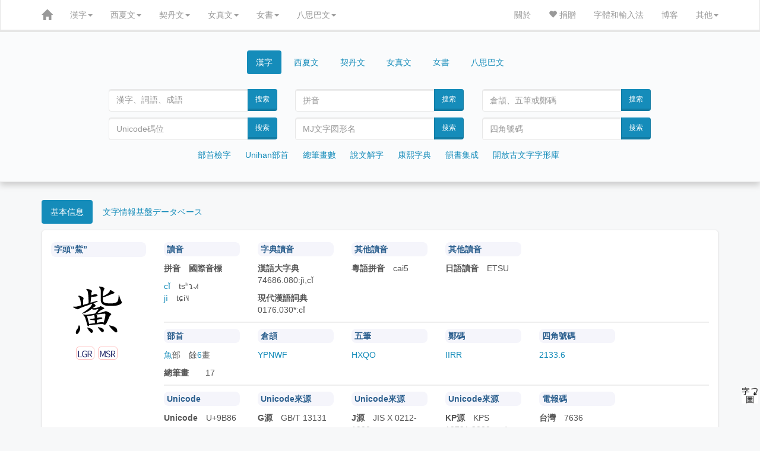

--- FILE ---
content_type: text/html; charset=UTF-8
request_url: http://www.ccamc.co/cjkv.php?cjkv=%E9%AE%86
body_size: 12219
content:
<!DOCTYPE html>
<html lang='zh'>
<head>
	<meta charset="utf-8">
<meta http-equiv="X-UA-Compatible" content="IE=edge">
<meta http-equiv="Content-Language" content="zh-CN" />
<meta name="robots" content="all" />
<meta name="author" content="ccamc.co" />
<meta name="author" content="ccamc.org" />
<meta name="description" content="古今文字集成,集古今文字释義、字形更革、音韻演變之大全" />
<meta content="中文,汉语,漢語,国语,國語,简体字,簡體字,简化字,簡化字,繁体字,繁體字,正体字,正體字,异体字,異體字,汉语字典,漢語字典,汉语大字典,漢語大字典,汉语大词典,漢語大詞典,成语词典,成語詞典,叶典,中文字典,说文解字,說文解字,康熙字典" name="keywords" />
<meta content="方言,方言地图,韵书,汉语音韵学,韵书集成,上古音系,上古音,广韵,廣韻,集韵,集韻,中古音,蒙古字韻,中原音韻,洪武正韻牋,分韻撮要" name="keywords" />
<meta content="契丹字,契丹文,契丹大字,契丹小字,契丹小字原字,契丹小字词汇,女真文,女真字,西夏字,西夏文,西夏文字典,夏汉字典,夏漢字典,简明夏汉字典,簡明夏漢字典,夏俄英汉字典,夏俄英漢詞典,在线西夏文字典,在線西夏文字典,八思巴文,八思巴字,女书,女書" name="keywords" />
<meta content="开放古文字字形库,字源,汉字字源,金文,甲骨文,楚简,楚简文字,秦简,秦简文字,传抄古文字,敦煌异体字" name="keywords" />
<meta content="Unicode, Unicode CJK Extension, Unihan Database, Chinese characters, Chinese Dictionary, Chinese-English Dictionary, Kangxi Dictionary, Shuowen Jiezi, hanzi, zhongwen, hanyu, guoyu"  name="keywords" />
<meta content="Chinese Dialects, Historical Chinese Phonology, Guangyun, Menggu Ziyun" name="keywords" />
<meta content="Khitan, Khitan script, Khitan Large Script, Khitan Small Script, Khitan Dictionary, Jurchen, Jurchen script, Jurchen Dictionary, Tangut, Tangut Script, Tangut Dictionary, Tangut-Chinese Dictionary, Tangut-Russian-English-Chinese Dictionary, Online Tangut Dictionary,'Phags-pa, Phagspa, Nvshu, Nvshu Dictionary" name="keywords" />
<meta content="Open Ancient Chinese Characters Glyphs Dictionary, Oracle Bone Script, Chinese bronze inscriptions, Bronze script, Chu slip script, Qin slip script, Shuowen Small seal script, Transcribed Ancient Chinese Characters, Dunhuang Variants" name="keywords" />
<link rel="icon" href="css/zi2.ico" />
<!-- For iPhone -->
<link rel="apple-touch-icon" href="css/logo-apple-icon.png">
<!-- For iPhone Retina display -->
<link rel="apple-touch-icon" sizes="180x180" href="css/logo-apple-icon.png">
<!-- For iPad -->
<link rel="apple-touch-icon" sizes="152x152" href="css/logo-apple-icon.png">
<!-- For iPad Retina display -->
<link rel="apple-touch-icon" sizes="167x167" href="css/logo-apple-icon.png">
<meta name="viewport" content="width=device-width, initial-scale=1">	<meta name="content" content="“鮆”在字典中的解釋" />
	<script type='text/javascript' src='js/jquery.min.js'></script>
	<script type='text/javascript' src='js/bootstrap.min.js'></script>
		<script type="text/javascript" src="http://webapi.amap.com/maps?v=1.3&key=2501aec0e270b650116991ad3a4c9566"></script>
	<link href='css/bootstrap.min.css' rel='stylesheet'>
	<link rel="stylesheet" href="css/font-awesome.min.css">
	<link rel="stylesheet" href="fonts/bronze_script/stylesheet.css">
	<link href='css/style.css' rel='stylesheet'>
	<title> 
		鮆 | 漢字 | 古今文字集成
	</title>
</head>

<style type='text/css'>
		@font-face{
			font-family: NotoNvshu;
			src: url("fonts/nvshu/NotoTraditionalNushu-Regular.ttf")
	}
	body{
		background: #f7f8f9;
	}
	div.main{
		background-color: #ffffff;
		padding-top: 20px;
		box-shadow: 0 2px 4px 0 rgb(0 0 0 / 5%);
		border: 1px solid #E5E5E5;
		border-radius: 5px;
		margin: 0px auto 20px auto;
	}
	table.sw-img{
		margin: 0px 0px 20px 20px;
		float: right;
		display:k;
	}
	table.sw-img td{
		background-color: #fff;
		width: 120px;
		height: 120px;
		text-align: center;
		vertical-align: middle;
	}
	img.character{
		width: 14px;
		position: relative;
		/*top: 2px;*/
	}
	p.big, span.zitou{
		font-family: 'STKaiti', 'DFKai-SB', 'LiSong Pro', 'TsukiMincho', 'HanaMinB';
	}
	p.big{
		font-size: 100px;
		text-align: center;
		margin: 0px;
		padding: 0px;
	}
	img.big{
		width: 100px;
	}
	span.type{
		font-size: 1em;
		border: 1px solid #ffbaba;
		border-radius: 5px;
		padding: 2px;
		margin-right: 2px;
	}
	span.type:hover{
		border: 2px solid #ffbaba;
	}
	.charImg{
		width: 60px;
		margin: 0px;
	}
	.charImgAnda{
		height: 60px;
		margin: 0px;
	}
	div.dh_ytz_img img{
		height: 60px;
		width: auto;
		margin: 5px 5px;
	}
	a.ytz{
		font-size: 1.3em;
		font-family: 'Microsoft YaHei', 'HanaMinA', 'TsukiMincho', 'HanaMinB';
	}
	img.ytz{
		width: 1.1em;
		position: relative;
		bottom: 3px;
	}
	div.tab-content{
		margin-bottom: 20px;
	}
	div.shuowen,
	div.kx,
	div.hydzd,
	div.hydcd,
	div.bookindex,
	div.ziyuan,
	div.yinyun,
	div.dialects,
	div.translation{
		margin: 10px 0px;
		padding: 10px 10px;
	}
	div.ziyi div, div.yinyun div{
		margin: 10px 0px;
		padding: 0px 10px;
	}
	div.mj{
		padding: 0px 10px;
	}
	p#words a{
		margin: 0px 5px 10px 0px;
	}
	div.hydcd p.cite{
		text-indent: 1.2em;
		color:#5d828a;
	}
	div.shuowen img.redirect, div.kx img.redirect{
		width: 18px;
	}
	div.navigation a{
		margin: 5px;	
	}
	p.phags-pa{
		text-align: center;
		height: 30px;
		line-height: 30px;
		margin: 10px;
		font-size: 20px;
		font-family: 'Microsoft Phagspa', phags_pa;
		transform: rotate(90deg);
		transform-origin:50% 50%;
		-ms-transform: rotate(90deg);
		-ms-transform-origin:50% 50%;
		-webkit-transform: rotate(90deg);
		-webkit-transform-origin:50% 50%;
		-moz-transform: rotate(90deg);
		-moz-transform-origin:50% 50%;
		writing-mode: lr-tb;
	}
	p.phags-pa a:hover{
		text-decoration: none;
		color: #B22222;
	}
	p.sw{
		font-size: 17px;
		margin-top: .8em 0px;
		list-style-position: inside;
	}
	p.sw img{
		width: 1em;
		position: relative;
		/*vertical-align: baseline;*/
		bottom: 2px;
	}
	span.note {
		width: 90%;
		font-size: 15px;
	}
	span.note img{
		width: 15px;
	}
	p.path{
		font-size: 17px;
		margin-top: 10px; 
		margin-bottom: 10px;
		color: #d15d5e;
	}
	p.path a{
		color: #d15d5e;
	}
	div.kx p.exp{
		font-size: 1em;
		margin: .8em 0px;
	}
	div.kx img{
		width: 1em;
		position: relative;
		/*vertical-align: baseline;*/
		bottom: 1px;
	}
	div.kx span.line{
		border-radius: 5px;
		background-color: #555;
		color: #eee;
		margin-right: 5px;
		padding: 1px 2px;
	}
	img.kl,
	img.ks,
	img.ksp,
	img.tangut{
		width: 40px;
		position: relative;
		vertical-align: baseline;
	}
/*	div.oracle_img,
	div.bronze_img,
	div.shuowen_img,
	div.chujian_img,
	div.qinjian_img,
	div.chuanchao_img,
	div.dh_ytz_img{
		display: flex;
		flex-wrap: wrap;
		justify-content: flex-start;
		align-items: flex-start;
		align-content: stretch;
		flex-shrink: 1;
	}*/
	div.bronze_img div,
	div.chujian_img div,
	div.qinjian_img div,
	div.chuanchao_img div,
	div.dh_ytz_img div,
	div.orc{
		display: inline-block;
		vertical-align: top;
		width: auto;
		text-align: center;
		border: 1px solid #ccc;
		border-radius: 10px;
		margin: 5px 5px;
		padding: 0px 5px;
	}
	div.bronze_img div:hover,
	div.chujian_img div:hover,
	div.qinjian_img div:hover,
	div.chuanchao_img div:hover,
	div.dh_ytz_img div:hover,
	div.orc:hover{
		border: border: 1px solid #666;
	}
	span.ldz{
		font-family: 'CCAMC Bronze Script XXT', CCAMC_Bronze_Script_XXT, 'HanaMinA','HanaMinB';
	}
	span.c{
		color:#5d828a;
		margin-left: 1em;
	}
	span.r{
		color:#d15d5e;
	}
	span.b{
		color:#2f8f6d;
	}
	span.e{
		color:#666;
	}
	div.searchResult{
		margin: 10px 0px;
	}
	div.searchResult a{
		margin: 5px 2px;
		/*color: #222;*/
		/*font-size: 2em;*/
	}
	div.imecode{
		/*margin-bottom: 50px;*/
	}
	div.imecode div.item{
		float: left;
		display: inline-block;
		border: 1px solid #ddd;
		border-radius: 5px;
		margin: 5px 5px;
		padding: 5px 10px;
	}
	div.imecode div.item:hover{
		background-color: #eee;
	}
	div.imecode a{
		font-size: 2em;
	}
	div.imecode img{
		height: 1em;
	}
	div.searchResult span.title{
		font-size: 2em;
	}
	rt{
		font-size: 0.5em;
	}
	div.page{
		text-align: center;
	}
	div.searchResult img{
		height: 1em;
		position: relative;
		vertical-align: baseline;
	}
	span.pinyin,
	span.cangjie,
	span.wubi,
	span.zhengma,
	span.unicode{
		color: #d15d5e;
	}
	a span.unicode{
		font-size: 0.5em;
	}
	div.searchResult span.pinyin{
		font-size: 0.5em;
		text-transform: lowercase;
	}
	@-moz-document url-prefix() {
		fieldset { display: table-cell; }
	}
	div.loadImages{
		margin-top: 10px;
	}
	div#map {
		width: 100%;
		height: 500px; 
		border: 0px;
	}	
	div.marker{
		width: 80px;
		border: 1px solid #117094;
		background-color: #fff;
		color: #117094;
		border-radius: 5px;
		text-align: center;
		-moz-box-shadow: 3px 3px 3px #aaa;
		box-shadow: 3px 3px 3px #aaa;
	} 
	div.rmsList a{
		font-family: 'Microsoft YaHei','HanaMinB';
	}
	p.navi a{
		margin: 5px 5px;
	}
	hr {
		margin: 0px 0 10px 0;
		border: 1px solid #eee;
	}
	img.mobile{
		min-width: 600px;
	}
	div.overflow{
		overflow: auto;
	}
	img.mj{
		width: 100px;
	}
	.nvshu{
		font-family: NotoNvshu, 'Noto女书传统体Regular';
	}
	.nvshuChar{
		font-size: 2em;
	}
</style>

<body>
	<script>
  (function(i,s,o,g,r,a,m){i['GoogleAnalyticsObject']=r;i[r]=i[r]||function(){
  (i[r].q=i[r].q||[]).push(arguments)},i[r].l=1*new Date();a=s.createElement(o),
  m=s.getElementsByTagName(o)[0];a.async=1;a.src=g;m.parentNode.insertBefore(a,m)
  })(window,document,'script','//www.google-analytics.com/analytics.js','ga');

  ga('create', 'UA-59455086-1', 'auto');
  ga('send', 'pageview');

</script>	<style type="text/css">
		table.phagspa{
		border: 0px solid #000;
	}
	tr.rp{
		color: #336699;
	}
	button.phagspa, p.phagspa {
		text-align: left;
		font-family: 'Microsoft Phagspa', phags_pa;
		-webkit-transform: rotate(90deg);
		-moz-transform: rotate(90deg);
		-ms-transform: rotate(90deg);
		-o-transform: rotate(90deg);
		transform: rotate(90deg);

		-webkit-transform-origin:50% 50%;
		-moz-transform-origin:50% 50%;
		-ms-transform-origin:50% 50%;
		-o-transform-origin:50% 50%;
		transform-origin:50% 50%;
		writing-mode: lr-tb;
	}
	p.phagspa{
		font-family: 'Microsoft Phagspa', phags_pa;
		pointer-events: none;
		margin: 20px;
		font-size: 1.5em;
		text-align: center;
	}
	#vertical_phagspa: {
		font-family: 'Microsoft Phagspa', phags_pa;
		float: left;
	}
	.rp{
		display: none;
	}
</style>
<script type="text/javascript">
function khimh(e) {
	if (e.target) {
		var obj = e.target;
	} else {
		var obj = e.srcElement
	}
	if (obj.value) {
		var v = obj.value;
	} else if (obj.textContent) {
		var v = obj.textContent;
	} else if (obj.innerText) {
		var v = obj.innerText;
	} else if (obj.text) {
		var v = obj.text;
	} else {
		var v = '';
	}
	insert(document.form_phagspa.charPhagspa, v);
}
function insert(field, v) {
	if (document.selection) {
		field.focus();
		sel = document.selection.createRange();
		sel.text = v;
		sel.select();
	} else if (field.selectionStart || field.selectionStart == '0') {
		var startPos = field.selectionStart;
		var endPos = field.selectionEnd;
		var newEndPos = startPos + v.length;
		field.value = field.value.substring(0, startPos) + v + field.value.substring(endPos, field.value.length);
		field.setSelectionRange(newEndPos, newEndPos);
	} else {
		var newEndPos = field.value.length + v.length;
		field.value += v;
		field.setSelectionRange(newEndPos, newEndPos);
	}
	field.focus();
}
</script><nav class="navbar navbar-inverse navbar-static-top" id="topnavbar" role="navigation">
	<div class="container">
		<div class="navbar-header">
			<button type="button" class="navbar-toggle" data-toggle="collapse" data-target="#bs-navbar-collapse-1">
				<span class="sr-only">Toggle navigation</span>
				<span class="icon-bar"></span>
				<span class="icon-bar"></span>
				<span class="icon-bar"></span>
			</button>
			<a class="navbar-brand" href="index.php"><span class="glyphicon glyphicon-home" aria-hidden="true"></span></a>
		</div>

		<div class="collapse navbar-collapse" id="bs-navbar-collapse-1">
	<ul class="nav navbar-nav">
		<li class="dropdown">
			<a href="#" class="dropdown-toggle" data-toggle="dropdown">漢字<span class="caret"></span></a>
			<ul class="dropdown-menu" role="menu">
				<li><a href="cjkv_intro.php">漢字簡介</a></li>
				<li><a href="cjkv_radical.php">部首檢字</a></li>
				<li><a href="cjkv_traditional_radical.php">Unihan部首檢字</a></li>
				<li><a href="cjkv_mojikiban_radical.php">文字情報基盤データベース</a></li>
				<li><a href="cjkv_kangxi.php">康熙字典</a></li>
				<li><a href="cjkv_shuowen.php">說文解字</a></li>
				<li><a href="cjkv_oaccgd.php">開放古文字字形庫</a></li>
				<li><a href="cjkv_strokenumber.php">總筆畫數檢字</a></li>
				<li><a href="cjkv_yunshu.php">韻書集成</a></li>
				<li><a href="source.php#cjkv">漢字參考資料</a></li>
				<li><a href="cjkv_statistics.php">漢字總筆畫數分佈圖</a></li>
			</ul>
		</li>
		<li class="dropdown">
			<a href="#" class="dropdown-toggle" data-toggle="dropdown">西夏文<span class="caret"></span></a>
			<ul class="dropdown-menu" role="menu">
				<li><a href="tangut_intro.php">西夏文簡介</a></li>
				<li><a href="blog/?p=77">★如何通過漢字查詢西夏字</a></li>
				<li><a href="tangut_index.php">西夏文索引</a></li>
				<li><a href="tangut_unicode_index.php">西夏文Unicode索引</a></li>
				<li><a href="tangut_sijiao.php">西夏文四角號碼檢字法</a></li>
				<li><a href="tangut_radical.php">夏漢字典部首檢字</a></li>
				<li><a href="tangut_unicode_radical.php">Unicode部首檢字</a></li>
				<li><a href="tangut_trecd_radical.php">夏俄英漢詞典部首檢字</a></li>
				<li><a href="tangut_xxwcd_radical.php">西夏文詞典部首檢字</a></li>
				<li><a href="tangut_reconstructed_pronunciation.php">西夏文擬音方案</a></li>
				<li><a href="tangut_wenhai.php">文海</a></li>
				<li><a href="tangut_text/index.php">西夏文語句翻譯</a></li>
				<li><a href="tangut_ms.php">西夏文獻目錄</a></li>
				<li><a href="source.php#tangut">西夏文參考資料</a></li>
				
			</ul>
		</li>
		<li class="dropdown">
			<a href="#" class="dropdown-toggle" data-toggle="dropdown">契丹文<span class="caret"></span></a>
			<ul class="dropdown-menu" role="menu">
				<li><a href="khitan_intro.php">契丹文簡介</a></li>
				<li><a href="khitan_large_script_index.php">契丹大字索引</a></li>
				<li><a href="khitan_small_script_index.php">契丹小字索引</a></li>
				<li><a href="khitan_small_script_vocabulary_index.php">契丹小字詞彙索引</a></li>
				<li><a href="khitan_large_script_strokenumber.php">契丹大字總筆畫數檢字</a></li>
				<li><a href="khitan_small_script_strokenumber.php">契丹小字總筆畫數檢字</a></li>
				<li><a href="source.php#khitan">契丹文參考資料</a></li>
				<li><a href="khitan_small_script_voc_exp_source.php">契丹小字詞彙參考文獻</a></li>
				<li><a href="khitan_statistics.php">契丹文總筆畫數分佈圖</a></li>
			</ul>
		</li>
		<li class="dropdown">
			<a href="#" class="dropdown-toggle" data-toggle="dropdown">女真文<span class="caret"></span></a>
			<ul class="dropdown-menu" role="menu">
				<li><a href="jurchen_intro.php">女真文簡介</a></li>
				<li><a href="jurchen_index.php">女真文索引</a></li>
				<li><a href="jurchen_radical.php">女真文部首檢字</a></li>
				<li><a href="jurchen_strokenumber.php">女真文總筆畫數檢字</a></li>
				<li><a href="source.php#jurchen">女真文參考資料</a></li>
				<li><a href="jurchen_statistics.php">女真文總筆畫數分佈圖</a></li>
			</ul>
		</li>
		<li class="dropdown">
			<a href="#" class="dropdown-toggle" data-toggle="dropdown">女書<span class="caret"></span></a>
			<ul class="dropdown-menu" role="menu">
				<li><a href="nvshu_intro.php">女書簡介</a></li>
			</ul>
		</li>
		<li class="dropdown">
			<a href="#" class="dropdown-toggle" data-toggle="dropdown">八思巴文<span class="caret"></span></a>
			<ul class="dropdown-menu" role="menu">
				<li><a href="phagspa_intro.php">八思巴文簡介</a></li>
				<li><a href="phagspa_alphabet.php">八思巴文字母表</a></li>
				<li><a href="phagspa_mengguziyun_index.php">蒙古字韻</a></li>
				<li><a href="source.php#phagspa">八思巴文參考資料</a></li>
			</ul>
		</li>
	</ul>
	<ul class="nav navbar-nav navbar-right">
		<li><a href="introduction.php">關於</a></li>
		<li><a href="donation.php"><span class="glyphicon glyphicon-heart" aria-hidden="true"></span> 捐贈</a></li>
		<li><a href="fonts.php">字體和輸入法</a></li>
		<li><a href="blog/">博客</a></li>
		<li class="dropdown">
			<a href="#" class="dropdown-toggle" data-toggle="dropdown">其他<span class="caret"></span></a>
			<ul class="dropdown-menu" role="menu">
				<li><a href="buddhist_glossaries.php">佛典術語</a></li>
				<li><a href="chinese_historical_map/index.php"><span class="glyphicon glyphicon-map-marker" aria-hidden="true"></span> 中國歷史地圖集</a></li>
				<li><a href="chinese_historical_map/index_tw.php"><span class="glyphicon glyphicon-map-marker" aria-hidden="true"></span> 臺版中國歷史地圖集</a></li>
			</ul>
		</li>
	</ul>
</div><!-- /.navbar-collapse -->	</div><!-- /.container-fluid -->
</nav>
<div style="width:auto; position:relative; top:-30px; padding-top:40px; padding-bottom:25px; background-color:#fafbfc; border-bottom:1px solid #ddd; box-shadow: 0px 5px 10px 0px #ccc; -webkit-box-shadow: 0px 5px 10px 0px #ccc; -moz-box-shadow: 0px 5px 10px 0px #ccc; -o-box-shadow: 0px 5px 10px 0px #ccc;">
		<div class="container">
			<div class="row">
	<div class="col-md-10 col-lg-10 col-sm-12 col-xs-12 col-md-offset-1 col-lg-offset-1">
		<div>
			<ul class="nav nav-pills" style="text-align:center;">
				<li class="active cjk" style="float:none;display:inline-block"><a data-toggle="tab" href="#CJKV">漢字</a></li>
				<li class="tangut" style="float:none;display:inline-block;"><a data-toggle="tab" href="#TANGUT">西夏文</a></li>
				<li class="khitan" style="float:none;display:inline-block;"><a data-toggle="tab" href="#KHITAN">契丹文</a></li>
				<li class="jurchen" style="float:none;display:inline-block;"><a data-toggle="tab" href="#JURCHEN">女真文</a></li>
				<li class="nvshu" style="float:none;display:inline-block;"><a data-toggle="tab" href="#NVSHU">女書</a></li>
				<li class="phagspa" style="float:none;display:inline-block;"><a data-toggle="tab" href="#PHAGSPA">八思巴文</a></li>
			</ul>
		</div>

		<div class="tab-content">
			<div id="CJKV" class="tab-pane fade active in">
				<br />
				<div class="col-md-6 col-lg-4 col-sm-6 col-xs-12">
					<form class="form-horizontal" name="search" role="form" action="cjkv.php" method="get">
						<div class="input-group">
							<input type="text" class="form-control" id="charChn" name="cjkv" placeholder="漢字、詞語、成語" style="font-family: 'TsukiMincho', 'HanaMinB';">
														<span class="input-group-btn">
								<button class="btn btn-primary" type="submit" >搜索</button>
							</span>
						</div>
					</form> 
				</div>
				<div class="col-md-6 col-lg-4 col-sm-6 col-xs-12">
					<form class="form-horizontal" name="search" role="form" action="cjkv_search.php" method="get">
						<div class="input-group">
							<input type="text" maxlength="10" class="form-control" id="pinyin" name="pinyin" placeholder="拼音">
														<span class="input-group-btn">
								<button class="btn btn-primary" type="submit" >搜索</button>
							</span>
						</div>
					</form> 
				</div>
				<div class="col-md-6 col-lg-4 col-sm-6 col-xs-12">
					<form class="form-horizontal" name="search" role="form" action="cjkv_search.php" method="get">
						<div class="input-group">
							<input type="text" maxlength="7" class="form-control" id="shurufa" name="imecode" placeholder="倉頡、五筆或鄭碼">
														<span class="input-group-btn">
								<button class="btn btn-primary" type="submit" >搜索</button>
							</span>
						</div>
					</form> 
				</div>
				<div class="col-md-6 col-lg-4 col-sm-6 col-xs-12">
					<form class="form-horizontal" name="search" role="form" action="cjkv_search.php" method="get">
						<div class="input-group">
							<input type="text" maxlength="6" class="form-control" id="unicode" name="unicode" placeholder="Unicode碼位">
														<span class="input-group-btn">
								<button class="btn btn-primary" type="submit" >搜索</button>
							</span>
						</div>
					</form> 
				</div>
				<div class="col-md-6 col-lg-4 col-sm-6 col-xs-12">
					<form class="form-horizontal" name="search" role="form" action="cjkv_search.php" method="get">
						<div class="input-group">
							<input type="text" maxlength="8" class="form-control" id="MJ" name="MJ" placeholder="MJ文字図形名">
														<span class="input-group-btn">
								<button class="btn btn-primary" type="submit" >搜索</button>
							</span>
						</div>
					</form> 
				</div>
				<div class="col-md-6 col-lg-4 col-sm-6 col-xs-12">
					<form class="form-horizontal" name="search" role="form" action="cjkv_search.php" method="get">
						<div class="input-group">
							<input type="text" maxlength="6" class="form-control" id="sjhm" name="sijiao" placeholder="四角號碼">
														<span class="input-group-btn">
								<button class="btn btn-primary" type="submit" >搜索</button>
							</span>
						</div>
					</form> 
				</div>
				<div class="col-md-12 col-lg-12 col-sm-12 col-xs-12 navigation">
					<ul class="list-inline" style="text-align: center; margin-top: 10px">
						<li><a href="cjkv_radical.php">部首檢字</a></li>
						<li><a href="cjkv_traditional_radical.php">Unihan部首</a></li>
						<li><a href="cjkv_strokenumber.php">總筆畫數</a></li>
						<li><a href="cjkv_shuowen.php">說文解字</a></li>
						<li><a href="cjkv_kangxi.php">康熙字典</a></li>
						<li><a href="cjkv_yunshu.php">韻書集成</a></li>
						<li><a href="cjkv_oaccgd.php">開放古文字字形庫</a></li>
					</ul>
				</div>
			</div>

			<div id="TANGUT" class="tab-pane fade">
				<br />
				<div class="col-md-6 col-lg-4 col-sm-6 col-xs-12">
					<form class="form-horizontal" name="search" role="form" action="tangut.php" method="get">
						<div class="input-group">
							<input type="number" min="1" max="6077" maxlength="4" class="form-control" name="XHZDid" id="charTang" placeholder="《夏漢字典》序號">
							<span class="input-group-btn">
								<button class="btn btn-primary" type="submit">搜索</button>
							</span>
						</div>
					</form> 
				</div>
				<div class="col-md-6 col-lg-4 col-sm-6 col-xs-12">
					<form class="form-horizontal" name="search" role="form" action="tangut_sijiao.php" method="get">
						<div class="input-group">
							<input type="text" maxlength="20" class="form-control" name="sj" id="charTangSJ" placeholder="四角號碼">
							<span class="input-group-btn">
								<button class="btn btn-primary" type="submit">搜索</button>
							</span>
						</div>
					</form> 
				</div>
				<div class="col-md-6 col-lg-4 col-sm-6 col-xs-12">
					<form class="form-horizontal" name="search" role="form" action="tangut.php" method="get">
						<div class="input-group">
							<input type="text" maxlength="6" class="form-control" name="unicode" id="charTangUnicode" placeholder="Unicode碼位">
							<span class="input-group-btn">
								<button class="btn btn-primary" type="submit">搜索</button>
							</span>
						</div>
					</form> 
				</div>
				<div class="col-md-6 col-lg-4 col-sm-6 col-xs-12">
					<form class="form-horizontal" name="search" role="form" action="tangut.php" method="get">
						<div class="input-group">
							<input type="number" min="1" max="5819" maxlength="4" class="form-control" name="Sofronovid" id="charTangSofronov" placeholder="Sofronov序號">
							<span class="input-group-btn">
								<button class="btn btn-primary" type="submit">搜索</button>
							</span>
						</div>
					</form> 
				</div>
				<div class="col-md-6 col-lg-4 col-sm-6 col-xs-12">
					<form class="form-horizontal" name="search" role="form" action="tangut.php" method="get">
						<div class="input-group">
							<input type="text" class="form-control" name="jys" id="charTangJYS" placeholder="景永時字體">
							<span class="input-group-btn">
								<button class="btn btn-primary" type="submit">搜索</button>
							</span>
						</div>
					</form> 
				</div>
				<div class="col-md-6 col-lg-4 col-sm-6 col-xs-12">
					<form class="form-horizontal" name="search" role="form" action="tangut.php" method="get">
						<div class="input-group">
							<input type="text" class="form-control" name="n4694" id="charTangN4694" placeholder="Unicode字符（字或詞）" style="font-family: 'Tangut N4694', 'Tangut Yinchuan', 'Mojikyo Tangut'">
							<span class="input-group-btn">
								<button class="btn btn-primary" type="submit">搜索</button>
							</span>
						</div>
					</form> 
				</div>
				<div class="col-md-12 col-lg-12 col-sm-12 col-xs-12 navigation">
					<ul class="list-inline" style="text-align: center; margin-top: 10px">
						<li><a href="tangut_index.php">西夏文索引</a></li>
						<li><a href="tangut_sijiao.php">四角號碼</a></li>
						<li><a href="tangut_radical.php">夏漢字典</a></li>
						<li><a href="tangut_unicode_radical.php">Unicode部首</a></li>
						<li><a href="tangut_trecd_radical.php">夏俄英漢詞典</a></li>
						<li><a href="tangut_xxwcd_radical.php">西夏文詞典</a></li>
						<li><a href="tangut_reconstructed_pronunciation.php">擬音方案</a></li>
						<li><a href="tangut_ms.php">西夏文獻目錄</a></li>
					</ul>
				</div>
			</div>

			<div id="KHITAN" class="tab-pane fade">
				<br />
				<div class="col-md-6 col-lg-4 col-sm-6 col-xs-12">
					<form class="form-horizontal" name="search" role="form" action="khitan.php" method="get">
						<div class="input-group">
							<input type="text" class="form-control" name="kls" placeholder="契丹大字" style="font-family: 'CCAMC Khitan & Jurchen Std'">
							<span class="input-group-btn">
								<button class="btn btn-primary" type="submit">搜索</button>
							</span>
						</div>
					</form> 
				</div>
				<div class="col-md-6 col-lg-4 col-sm-6 col-xs-12">
					<form class="form-horizontal" name="search" role="form" action="khitan.php" method="get">
						<div class="input-group">
							<input type="text" class="form-control" name="kss" placeholder="契丹小字" style="font-family: 'CCAMC Khitan & Jurchen Std'">
														<span class="input-group-btn">
								<button class="btn btn-primary" type="submit">搜索</button>
							</span>
						</div>
					</form> 
				</div>
				<div class="col-md-6 col-lg-4 col-sm-6 col-xs-12">
					<form class="form-horizontal" name="search" role="form" action="khitan_large_script_strokeorder.php" method="get">
						<div class="input-group">
							<input type="text" maxlength="18" class="form-control" name="so" placeholder="契丹大字筆順">
														<span class="input-group-btn">
								<button class="btn btn-primary" type="submit">搜索</button>
							</span>
						</div>
					</form> 
				</div>
				<div class="col-md-6 col-lg-4 col-sm-6 col-xs-12">
					<form class="form-horizontal" name="search" role="form" action="khitan.php" method="get">
						<div class="input-group">
							<input type="number" min='1' max="2218" maxlength="4" class="form-control" name="N4631_id" placeholder="契丹大字序號">
														<span class="input-group-btn">
								<button class="btn btn-primary" type="submit">搜索</button>
							</span>
						</div>
					</form> 
				</div>
				<div class="col-md-6 col-lg-4 col-sm-6 col-xs-12">
					<form class="form-horizontal" name="search" role="form" action="khitan.php" method="get">
						<div class="input-group">
							<input type="number" min="1" max="411" maxlength="3" class="form-control" name="kss_id" placeholder="契丹小字序號">
														<span class="input-group-btn">
								<button class="btn btn-primary" type="submit">搜索</button>
							</span>
						</div>
					</form> 
				</div>
				<div class="col-md-6 col-lg-4 col-sm-6 col-xs-12">
					<form class="form-horizontal" name="search" role="form" action="khitan_small_script_strokeorder.php" method="get">
						<div class="input-group">
							<input type="text" maxlength="10" class="form-control" name="so" id="charKts" placeholder="契丹小字筆順">
														<span class="input-group-btn">
								<button class="btn btn-primary" type="submit">搜索</button>
							</span>
						</div>
					</form> 
				</div>
				<div class="col-md-12 col-lg-12 col-sm-12 col-xs-12 navigation">
					<ul class="list-inline" style="text-align: center; margin-top: 10px">
						<li><a href="khitan_large_script_index.php">契丹大字索引</a></li>
						<li><a href="khitan_small_script_index.php">契丹小字索引</a></li>
						<li><a href="khitan_small_script_vocabulary_index.php">契丹小字詞彙索引</a></li>
						<li><a href="khitan_large_script_strokenumber.php">契丹大字總筆畫數</a></li>
						<li><a href="khitan_small_script_strokenumber.php">契丹小字總筆畫數</a></li>
						<!-- <li><a href="khitan_small_script_vocabulary_index.php">契丹小字詞組索引</a></li> -->
					</ul>
				</div>
			</div>

			<div id="JURCHEN" class="tab-pane fade">
				<br />
				<div class="col-md-6 col-lg-6 col-sm-6 col-xs-12">
					<form class="form-horizontal" name="search" role="form" action="jurchen.php" method="get">
						<div class="input-group">
							<input type="text" class="form-control" name="jurchen" placeholder="女真文" style="font-family: 'CCAMC Khitan & Jurchen Std'">
														<span class="input-group-btn">
								<button class="btn btn-primary" type="submit">搜索</button>
							</span>
						</div>
					</form> 
				</div>
				<div class="col-md-6 col-lg-6 col-sm-6 col-xs-12">
					<form class="form-horizontal" name="search" role="form" action="jurchen.php" method="get">
						<div class="input-group">
							<input type="text" maxlength="5" class="form-control" name="N3788" placeholder="N3788序號">
														<span class="input-group-btn">
								<button class="btn btn-primary" type="submit">搜索</button>
							</span>
						</div>
					</form> 
				</div>
				<div class="col-md-6 col-lg-6 col-sm-6 col-xs-12">
					<form class="form-horizontal" name="search" role="form" action="jurchen_strokenumber.php" method="get">
						<div class="input-group">
							<input type="number" min="1" max="10" maxlength="2" class="form-control" name="ts" placeholder="總筆畫數">
														<span class="input-group-btn">
								<button class="btn btn-primary" type="submit">搜索</button>
							</span>
						</div>
					</form> 
				</div>
				<div class="col-md-6 col-lg-6 col-sm-6 col-xs-12">
					<form class="form-horizontal" name="search" role="form" action="jurchen_strokeorder.php" method="get">
						<div class="input-group">
							<input type="text" maxlength="10" class="form-control" name="so" placeholder="請輸入筆順">
														<span class="input-group-btn">
								<button class="btn btn-primary" type="submit">搜索</button>
							</span>
						</div>
					</form> 
				</div>
				<div class="col-md-12 col-lg-12 col-sm-12 col-xs-12 navigation">
					<ul class="list-inline" style="text-align: center; margin-top: 10px">
						<li><a href="jurchen_index.php">女真文索引</a></li>
						<li><a href="jurchen_radical.php">女真文部首</a></li>
						<li><a href="jurchen_strokenumber.php">女真文總筆畫數</a></li>
					</ul>
				</div>
			</div>

			<div id="NVSHU" class="tab-pane fade">
				<br />
				<div class="col-md-6 col-lg-4 col-sm-6 col-xs-12">
					<form class="form-horizontal" name="search" role="form" action="nvshu.php" method="get">
						<div class="input-group">
							<input type="text" maxlength="2" class="form-control" name="nvshu" placeholder="女書" style="font-family: 'Noto女书传统体Regular'">
							<span class="input-group-btn">
								<button class="btn btn-primary" type="submit">搜索</button>
							</span>
						</div>
					</form> 
				</div>
				<div class="col-md-6 col-lg-4 col-sm-6 col-xs-12">
					<form class="form-horizontal" name="search" role="form" action="nvshu.php" method="get">
						<div class="input-group">
							<input type="text" maxlength="5" class="form-control" name="unicode" placeholder="Unicode碼位">
							<span class="input-group-btn">
								<button class="btn btn-primary" type="submit">搜索</button>
							</span>
						</div>
					</form> 
				</div>
				<div class="col-md-6 col-lg-4 col-sm-6 col-xs-12">
					<form class="form-horizontal" name="search" role="form" action="nvshu.php" method="get">
						<div class="input-group">
							<input type="text" maxlength="2" class="form-control" name="cjkv" placeholder="漢字">
														<span class="input-group-btn">
								<button class="btn btn-primary" type="submit">搜索</button>
							</span>
						</div>
					</form> 
				</div>
			</div>

			<div id="PHAGSPA" class="tab-pane fade">
				<br />
				<div class="col-md-6 col-lg-4 col-sm-6 col-xs-12">
					<form class="form-horizontal" name="search" role="form" action="phagspa.php" method="get">
						<div class="input-group">
							<input type="text" class="form-control" name="chnp" id="charChnPhagspa" placeholder="漢字">
							<span class="input-group-btn">
								<button class="btn btn-primary" type="submit">搜索</button>
							</span>
						</div>
					</form> 
				</div>
				<div class="col-md-6 col-lg-4 col-sm-6 col-xs-12">
					<form class="form-horizontal" name="search" role="form" action="phagspa.php" method="get">
						<div class="input-group">
							<input type="text" class="form-control" name="pyp" id="charChnPinyin" placeholder="現代漢語拼音">
							<span class="input-group-btn">
								<button class="btn btn-primary" type="submit">搜索</button>
							</span>
						</div>
					</form> 
				</div>
				<div class="col-md-6 col-lg-4 col-sm-6 col-xs-12">
					<form class="form-horizontal" name="form_phagspa" role="form" action="phagspa.php" method="get">
						<div class="input-group">
							<input type="text" maxlength="4" class="form-control" name="pp" id="charPhagspa" placeholder="八思巴文">
														<span class="input-group-btn">
								<button class="btn btn-primary" type="submit" id="searchPsp">搜索</button>
							</span>
						</div>
					</form> 
				</div>
				<div class="row">
					<div class="col-lg-1 col-md-1 col-sm-1 col-xs-1" id="vertical_phagspa"></div>
					<div class="col-lg-11 col-md-11 col-sm-11 col-xs-11">
						<div class="table-responsive">
	<table class="table phagspa">
		<tbody>
			<tr>
				<!-- velars -->
				<td><button class="phagspa" onclick="khimh(event)">ꡂ</button></td>
				<td><button class="phagspa" onclick="khimh(event)">ꡁ</button></td>
				<td><button class="phagspa" onclick="khimh(event)">ꡀ</button></td>
				<td><button class="phagspa" onclick="khimh(event)">ꡃ</button></td>
				<!-- Labials -->
				<td><button class="phagspa" onclick="khimh(event)">ꡎ</button></td>
				<td><button class="phagspa" onclick="khimh(event)">ꡍ</button></td>
				<td><button class="phagspa" onclick="khimh(event)">ꡌ</button></td>
				<td><button class="phagspa" onclick="khimh(event)">ꡏ</button></td>
				<td></td>
				<td></td>
				<td><button id="toggleRp">顯示擬音</button></td>
			</tr>
			<tr class="rp">
				<!-- velars -->
				<td>g 見</td>
				<td>kh 溪</td>
				<td>k 群</td>
				<td>ng 疑</td>
				<!-- Labials -->
				<td>b 幫</td>
				<td>ph 滂</td>
				<td>p 並</td>
				<td>m 明</td>
				<td></td>
				<td></td>
				<td></td>
			</tr>

			<tr>
				<!-- Labiodentals -->
				<td><button class="phagspa" onclick="khimh(event)">ꡤ</button></td>
				<td><button class="phagspa" onclick="khimh(event)">ꡰ</button></td>
				<td><button class="phagspa" onclick="khimh(event)">ꡤ</button></td>
				<td><button class="phagspa" onclick="khimh(event)">ꡓ</button></td>
				<!-- Dentals -->
				<td><button class="phagspa" onclick="khimh(event)">ꡊ</button></td>
				<td><button class="phagspa" onclick="khimh(event)">ꡉ</button></td>
				<td><button class="phagspa" onclick="khimh(event)">ꡈ</button></td>
				<td><button class="phagspa" onclick="khimh(event)">ꡋ</button></td>
				<td></td>
				<td></td>
				<td></td>
			</tr>
			<tr class="rp">
				<!-- Labiodentals -->
				<td>Hw 非</td>
				<td>hw 敷</td>
				<td>Hw 奉</td>
				<td>w 微</td>
				<!-- Dentals -->
				<td>d 端</td>
				<td>th 透</td>
				<td>t 定</td>
				<td>n 泥</td>
				<td></td>
				<td></td>
				<td></td>
			</tr>

			<tr>
				<!-- Retroflexes and the Palatal Nasal -->
				<td><button class="phagspa" onclick="khimh(event)">ꡆ</button></td>
				<td><button class="phagspa" onclick="khimh(event)">ꡅ</button></td>
				<td><button class="phagspa" onclick="khimh(event)">ꡄ</button></td>
				<td><button class="phagspa" onclick="khimh(event)">ꡮ</button></td>
				<td><button class="phagspa" onclick="khimh(event)">ꡚ</button></td>
				<td><button class="phagspa" onclick="khimh(event)">ꡇ</button></td>
				<!-- Sibilants -->
				<td><button class="phagspa" onclick="khimh(event)">ꡒ</button></td>
				<td><button class="phagspa" onclick="khimh(event)">ꡑ</button></td>
				<td><button class="phagspa" onclick="khimh(event)">ꡐ</button></td>
				<td><button class="phagspa" onclick="khimh(event)">ꡛ</button></td>
				<td><button class="phagspa" onclick="khimh(event)">ꡕ</button></td>
			</tr>
			<tr class="rp">
				<!-- Retroflexes and the Palatal Nasal -->
				<td>j 知、照</td>
				<td>ch 徹、穿</td>
				<td>c 澄、床</td>
				<td>sh 審</td>
				<td>zh 禪</td>
				<td>ñ 娘</td>
				<!-- Sibilants -->
				<td>dz 精</td>
				<td>tsh 清</td>
				<td>ts 從</td>
				<td>s 心</td>
				<td>z 邪</td>
			</tr>

			<tr>
				<!-- Laryngeals and Semivowels -->
				<td><button class="phagspa" onclick="khimh(event)">ꡜ</button></td>
				<td><button class="phagspa" onclick="khimh(event)">ꡣ</button></td>
				<td><button class="phagspa" onclick="khimh(event)">ꡯ</button></td>
				<td><button class="phagspa" onclick="khimh(event)">ꡖ</button></td>
				<td><button class="phagspa" onclick="khimh(event)">ꡗ</button></td>
				<td><button class="phagspa" onclick="khimh(event)">ꡝ</button></td>
				<td><button class="phagspa" onclick="khimh(event)">ꡭ</button></td>
				<td></td>
				<td></td>
				<td></td>
				<td></td>
			</tr>
			<tr class="rp">
				<!-- Laryngeals and Semivowels -->
				<td>h 曉</td>
				<td>X 匣</td>
				<td>H 匣</td>
				<td>' 影</td>
				<td>Y 影</td>
				<td>x 喻</td>
				<td>y 喻</td>
				<td></td>
				<td></td>
				<td></td>
				<td></td>
			</tr>

			<tr>
				<!-- Liquids -->
				<td><button class="phagspa" onclick="khimh(event)">ꡙ</button></td>
				<td><button class="phagspa" onclick="khimh(event)">ꡔ</button></td>
				<!-- Vowels -->
				<td><button class="phagspa" onclick="khimh(event)">ꡞ</button></td>
				<td><button class="phagspa" onclick="khimh(event)">ꡟ</button></td>
				<td><button class="phagspa" onclick="khimh(event)">ꡠ</button></td>
				<td><button class="phagspa" onclick="khimh(event)">ꡡ</button></td>
				<!-- Medial Semivowels -->
				<td><button class="phagspa" onclick="khimh(event)">ꡧ</button></td>
				<td><button class="phagspa" onclick="khimh(event)">ꡨ</button></td>
				<td><button class="phagspa" onclick="khimh(event)">ꡦ</button></td>
				<td></td>
				<td></td>
			</tr>

			<tr class="rp">
				<!-- Liquids -->
				<td>l 來</td>
				<td>Zh 日</td>
				<!-- Vowels -->
				<td>i</td>
				<td>u</td>
				<td>e</td>
				<td>o</td>
				<!-- Medial Semivowels -->
				<td>w</td>
				<td>y</td>
				<td>ÿ</td>
				<td></td>
				<td></td>
			</tr>
		</tbody>
	</table>
</div>					</div>
				</div>
				<ul class="list-inline" style="text-align: center; margin-top: 10px">
					<li><a href="phagspa_alphabet.php">八思巴文字母表</a></li>
					<li><a href="phagspa_mengguziyun_index.php">蒙古字韻</a></li>
				</ul>
			</div>
		</div>

	</div>
</div>		</div>
</div>
<script type="text/javascript">
	function returnPhagsPa(){
		var input = document.getElementById("charPhagspa").value;
		document.getElementById("vertical_phagspa").innerHTML = "<p class='phagspa'>"+input+"</p>";
	}
	function clear(){
		document.getElementById("charPhagspa").value = "";
	}
	document.getElementById("charPhagspa").addEventListener("focus", returnPhagsPa, false);
	document.getElementById("charPhagspa").addEventListener("keyup", returnPhagsPa, false);

	$(document).ready(function(){
		$("#toggleRp").click(function(){
			$(".rp").fadeToggle(500);
			if ($("#toggleRp").text() == "顯示擬音") {
				$("#toggleRp").text("隱藏擬音");
			}else if($("#toggleRp").text() == "隱藏擬音"){
				$("#toggleRp").text("顯示擬音");
			}
		});
	});
</script>
	<div class='container'>

		
		<ul class="nav nav-pills">
	<li role="presentation" class="active">
		<a href="#tb11" data-toggle="tab" aria-expanded="true">基本信息</a>
	</li>
	<li role="presentation">
		<a href="#tb12" data-toggle="tab" aria-expanded="true">文字情報基盤データベース</a>
	</li>
</ul>
<p></p>
<div class="row info main">
	<div class="tab-content">
		<div class="tab-pane fade active in" id="tb11">
			<div class="col-lg-2 col-md-12 col-sm-12 col-xs-12">
				<p class="title">字頭“<span class="zitou">鮆</span>”</p>
				<p></p>
				<p class="big">
					<img class="big" src="images/char_img_new/char_img_Unified_KT/278f8efea93007a37820551ac79f223b.svg" />				</p>
				<p class="text-center">
					<span class='type'><img src="images/type-lgr.svg" title="根區標籤生成規則" /></span>&nbsp;<span class='type'><img src="images/type-msr.svg" title="最大啟動字匯" /></span>&nbsp;				</p>
			</div>
			<div class="col-lg-10 col-md-12 col-sm-12 col-xs-12">
				<div class="row">
					<div class="col-lg-2 col-md-2 col-sm-4 col-xs-12">
						<p class="title">讀音</p>
						<p><b>拼音　國際音標</b></p>
						<p>
							<a href="cjkv_search.php?pinyin=ci">cǐ</a>　tsʰɿ˨˩˦</br /><a href="cjkv_search.php?pinyin=ji">jì</a>　tɕi˥˩</br />						</p>
					</div>
					<div class="col-lg-2 col-md-2 col-sm-4 col-xs-12">
						<p class="title">字典讀音</p>
						<div class="xyz">
							<p><b>漢語大字典</b>　74686.080:jì,cǐ</p><p><b>現代漢語詞典</b>　0176.030*:cǐ</p>						</div>
					</div>
					<div class="col-lg-2 col-md-2 col-sm-4 col-xs-12">
						<p class="title">其他讀音</p>
						<div class="xyz">
							<p><b>粵語拼音</b>　cai5</p>						</div>
					</div>
					<div class="col-lg-2 col-md-2 col-sm-4 col-xs-12">
						<p class="title">其他讀音</p>
						<div class="xyz">
							<p><b>日語讀音</b>　ETSU</p>						</div>
					</div>
					<div class="col-lg-2 col-md-2 col-sm-4 col-xs-12">
						<p class="title">其他讀音</p>
						<div class="xyz">
													</div>
					</div>
					<div class="col-lg-2 col-md-2 col-sm-4 col-xs-12">
						<p class="title">其他讀音</p>
						<div class="xyz">
													</div>
					</div>
				</div>

				<hr />

				<div class="row">
					<div class="col-lg-2 col-md-2 col-sm-4 col-xs-12">
						<p class="title">部首</p>
						<p><a href="cjkv_radical.php?q=魚">魚</a>部　餘<a href="cjkv_radical.php?q=魚&rms=6">6</a>畫</p><p><b>總筆畫　　</b>17</p>					</div>
					<div class="col-lg-2 col-md-2 col-sm-4 col-xs-12">
						<p class="title">Unicode部首</p>
						<div class="xyz">
													</div>
					</div>
					<div class="col-lg-2 col-md-2 col-sm-4 col-xs-6">
						<p class="title">倉頡</p>
						<div class="xyz">
							<p><a href="cjkv_search.php?imecode=ypnwf">YPNWF</a></p>						</div>
					</div>
					<div class="col-lg-2 col-md-2 col-sm-4 col-xs-6">
						<p class="title">五筆</p>
						<div class="xyz">
							<p><a href="cjkv_search.php?imecode=HXQO">HXQO</a></p>						</div>
					</div>
					<div class="col-lg-2 col-md-2 col-sm-4 col-xs-6">
						<p class="title">鄭碼</p>
						<div class="xyz">
							<p><a href="cjkv_search.php?imecode=iirr">IIRR</a></p>						</div>
					</div>
					<div class="col-lg-2 col-md-2 col-sm-4 col-xs-6">
						<p class="title">四角號碼</p>
						<div class="xyz">
							<p><a href="cjkv_search.php?sijiao=2133.6">2133.6</a></p>						</div>
					</div>
				</div>

				<hr />

				<div class="row">
					<div class="col-lg-2 col-md-2 col-sm-4 col-xs-12">
						<p class="title">Unicode</p>
						<p><b>Unicode</b>　U+9B86</a></p><p><b>UTF-16</b>　9B86</a></p><p><b>GB18030</b>　F54A</a></p>					</div>
					<div class="col-lg-2 col-md-2 col-sm-4 col-xs-12">
						<p class="title">Unicode來源</p>
						<div class="xyz">
							<p><b>G源</b>　GB/T 13131</a></p><p><b>T源</b>　TCA-CNS 11643-1992 2nd plane</a></p><p><b>H源</b>　Big-5, Level 2</a></p>						</div>
					</div>
					<div class="col-lg-2 col-md-2 col-sm-4 col-xs-12">
						<p class="title">Unicode來源</p>
						<div class="xyz">
							<p><b>J源</b>　JIS X 0212-1990</a></p>						</div>
					</div>
					<div class="col-lg-2 col-md-2 col-sm-4 col-xs-12">
						<p class="title">Unicode來源</p>
						<div class="xyz">
							<p><b>KP源</b>　KPS 10721:2000 and KPS 10721:2003</a></p><p><b>K源</b>　PKS C 5700-1 1994 (KS X1027-1:2011)</a></p>						</div>
					</div>
					<div class="col-lg-2 col-md-2 col-sm-4 col-xs-12">
						<p class="title">Unicode來源</p>
						<div class="xyz">
													</div>
					</div>
					<div class="col-lg-2 col-md-2 col-sm-4 col-xs-12">
						<p class="title">電報碼</p>
						<div class="xyz">
							<p><b>台灣</b>　7636</a></p>						</div>
					</div>
				</div>

				<hr />

				<div class="row">
					<div class="col-lg-6 col-md-6 col-sm-6 col-xs-12">
						<p class="title">繁體</p>
						<p class="xyz">
													</p>
					</div>
					<div class="col-lg-6 col-md-6 col-sm-6 col-xs-12">
						<p class="title">簡體</p>
						<p class="xyz">
							<span><a class="ytz" href="cjkv.php?cjkv=𫚖">𫚖</a></span>						</p>
					</div>
					<div class="col-lg-6 col-md-6 col-sm-6 col-xs-12">
						<p class="title">異體</p>
						<p class="xyz">
							<span><a class="ytz" href="cjkv.php?cjkv=𩶆">𩶆</a></span><span><a class="ytz" href="cjkv.php?cjkv=鱭">鱭</a></span><span><a class="ytz" href="cjkv.php?cjkv=𩶲">𩶲</a></span><span><a class="ytz" href="cjkv.php?cjkv=𫚖">𫚖</a></span>						</p>
					</div>
				</div>
			</div>
		</div>
		<div class="tab-pane fade" id="tb12">
			<span id="mj" style="display:none;">BzhQQwNuCGNS5gm1ApsAYAU3UWULYAAwUzBWZQVlBmBWaQC+BO1anFt5WD1aKw==</span><div class="mj"></div>		</div>
	</div>
</div>

<ul class="nav nav-pills">
	<li role="presentation" class="active">
		<a href="#tb1" data-toggle="tab" aria-expanded="true">解釋</a>
	</li>
	<li role="presentation">
		<a href="#tb6" data-toggle="tab" aria-expanded="true">書目</a>
	</li>
	<li role="presentation">
		<a href="#tb2" data-toggle="tab" aria-expanded="true">字源</a>
	</li>
	<li role="presentation">
		<a href="#tb3" data-toggle="tab" aria-expanded="true">音韻</a>
	</li>
	<li role="presentation">
		<a href="#tb4" data-toggle="tab" aria-expanded="true">方言</a>
	</li>
	<li role="presentation">
		<a href="#tb5" data-toggle="tab" aria-expanded="true">翻譯</a>
	</li>
</ul>

<div class="tab-content">
	<div class="tab-pane fade active in" id="tb1">
		<div class="zy" style="display:none">
			<span class="a">
				AO8A/wDTX+1TtAGaBjVQNlFiXWZVMwIzUjNUYVAyAm4C61e6UpwOKgY4C3g=			</span>
			<span class="ku">VGMBZQJvDWJTPg48</span><span class="z">V2MGYVU1DmtQOw==</span><span class="s">VmhSMQ5vXDg=</span><span class="k">BjJRM1UzWDJWOQ==</span><span class="h">Wm5bPFY1DGJUNw==</span><span class="tti">0</span>		</div>
		<div class="ziyi"></div>
	</div>
	<div class="tab-pane fade" id="tb2">
		<div class="zlist" style="display:none">
			<span class="a">Ae5Uq1GCXe9XsFzHBTYAZlFiVm0LbQc2BGUEMVY0AGxWv1O+VZsMKAU7AXI=</span>
			<span class="i"></span>
		</div>
		<div class="row ziyuan main"></div>
	</div>
	<div class="tab-pane fade" id="tb3">
		<div class="yyList" style="display:none">
			<span class="a">
				Ur1SrVWGCrgC5QiTWmlRN1lqVm0FYws6AmNVYAVnVDhTulG8A80AJAA+Wik=			</span>
			<span class="sgyx">
				BzBWMFE0CWMFsQm1W8JRMVdlBjIEbwExA2BebQVlVzFQbwC+D+YIzgclDmtUJQ==			</span>
			<span class="sgy">
							</span>
			<span class="gy">
				AjVaOwFiAG8Hs13hWsNQMFhqBjILYAs7CGsHNFQ0AmQCPVDuVL0IzgAiWz5bKg==			</span>
			<span class="jy">
							</span>
			<span class="zgy">
							</span>
			<span class="mgzy">
							</span>
			<span class="zyyy">
							</span>
			<span class="hwzyj">
				VmEGZwJmXzcBYl2yUuwCyAM3U2YFYQo3UTMFNAVjVzNXYlc/B70B4AHBD3ZRNld1			</span>
			<span class="fycy">
							</span>
		</div>
		<div class="row yinyun main"></div>
	</div>
	<div class="tab-pane fade" id="tb4">
		<div style="display:none;" class="dz">
			B+gG+VGCAbNbvFzHAjFXMVVmATpSNFdmVDVWY1Q2VzsH7gfqAswMKFBuCHs=		</div>
		<div class="navigation">
		 			</div>
		<div class="row main dialects">
			<p>暫無方言信息。</p>		</div>
	</div>
	<div class="tab-pane fade" id="tb5">
		<div class="fanyi" style="display:none">
			<span class="a">
				WrUH+AbVWOpXsFjDBzRQNlRnUWoCZFRlUzIEMQpoUz8B6ATpUpxbf1RqCXo=			</span>
					</div>
		<div class="row translation main"></div>
	</div>
	<div class="tab-pane fade" id="tb6">
		<div class="zlist" style="display:none">
			<span class="a">WrUD/AHSCbsF4g2WW2gHYVRnVm0KbAo7A2JfagdlAGwA6VK/U50PKwY4CXo=</span>
			<span class="i"></span>
		</div>
		<div class="row bookindex main"></div>
	</div>
</div>
		<div>
						<div class="tti">
	<a href="http://www.ccamc.co/cjkv.php?cjkv=%E9%AE%86&tti=1"><img alt="生僻字轉圖片" src="images/tti-01.png"></a></div>
<style type="text/css">
	div.tti{
		position: fixed;
		bottom: 40px;
		right: 0px;
		width: 2.2em;
	}
	div.tti img{
		width: 2em;
	}
	div.tti a:hover img{
		width: 2.1em;
	}
</style>			<div class="gototop">
	<a href="javascript:scrollTo(0,0)"><span class="glyphicon glyphicon-menu-up" aria-hidden="true"></span></a>
</div>
<style type="text/css">
	div.gototop{
		display: none;
		position: fixed;
		bottom: 80px;
		right: 0px;
		width: 1.2em;
		font-size: 1em;
	}
	div.gototop a:hover{
		text-decoration: none;
	}
</style>
<script type="text/javascript">
	$(document).ready(function(){
		$(window).scroll(function(){
			var scrollPos = $(window).scrollTop();
			if (scrollPos < 700) {
				$("div.gototop").fadeOut();
			}else{
				$("div.gototop").fadeIn();
			}
		});
	});
</script>		</div>

	</div>

	<div class="footer" role="contentinfo" style="padding-top: 20px; padding-bottom: 20px; margin-top: 50px; color: #767676; border-top: 1px solid #E5E5E5; background-color: #ffffff">
	<div class="container">
		<div class="row">
			<div class="col-md-3 col-lg-3 col-sm-3 col-xs-12">
				<h4>古今文字集成</h4>
				<p>“<a href='index.php'>古今文字集成</a>”由Jerry設計、維護</p>
				<p>Powered by PHP 7 and Bootstrap v3.3.6</p>
				<p>歡迎轉載，功德無量！</p>
				<p>轉載時請註明「轉載自“古今文字集成”」。</p>
				<p>@2026，古今文字集成</p>
				<p>域名：<a href="http://www.ccamc.co">www.ccamc.co</a> | <a href="http://www.ccamc.org">www.ccamc.org</a></p>
				<p>博客：<a href="http://blog.ccamc.co">blog.ccamc.co</a> | <a href="http://blog.ccamc.org">blog.ccamc.org</a></p>
			</div>
			<div class="col-md-3 col-lg-3 col-sm-3 col-xs-12">
				<h4>@古今文字集成</h4>
				<div>
					<div><img class="img-responsive" src="images/wechatQR.png" style="width:100px" /></div>
					<p class="text-left">站長Jerry的微信</p>
					<p class="text-left">微博 <a href="http://weibo.com/ccamc">@古今文字集成</a></p>
					<p class="text-left">豆瓣 <a href="https://www.douban.com/people/38087247/">@jerryyou517</a></p>
					<p class="text-left">bilibili <a href="https://space.bilibili.com/95896613">@jerryyou517</a></p>
					<p class="text-left"><a href="donation.php">贊助我們</a></p>
				</div>
			</div>
			<div class="col-md-3 col-lg-3 col-sm-3 col-xs-12">
				<h4>友情鏈接</h4>
				<p><a href="https://ctext.org/zh">中國哲學書電子化計劃</a></p>
				<p><a href="https://www.shuge.org">書格</a></p>
				<p><a href="https://lingdata.org/cn/">文苑英華</a></p>
				<p><a href="https://lingdata.org">Linguistic Data</a></p>
				<p><a href="http://zi.tools">zi.tools</a></p>
			</div>
			<div class="col-md-3 col-lg-3 col-sm-3 col-xs-12">
				<h4>最新文章</h4>
				<p><a href='blog/?p=902'>2025年4月11日更新說明</a></p><p><a href='blog/?p=901'>2025年1月19日更新說明</a></p><p><a href='blog/?p=898'>2024年9月10日字體更新：契丹大字楷體</a></p><p><a href='blog/?p=897'>2024年9月8日更新說明</a></p><p><a href='blog/?p=895'>2024年7月11日更新說明</a></p>			</div>
		</div>
	</div>
</div>	<script type='text/javascript' src='js/effects.js'></script>
	<script type="text/javascript">
		$(function(){
			$(".xyz").each(function(){
				if ($(this).text().trim() === '') {
					$(this).parent().remove();
				}
			});

			var getImage = function(){
				$("div.ziyuan").html('<h3>正在加載<i class="fa fa-spinner fa-spin fa-fw"></i></h3>');
				var a = $("div.zlist span.a").text();
				var i = $("div.zlist span.i").text();
				$.post( "controller/CJKV/get_ziyuan_images_new.php", {a: a, i: i})
					.done(function(data) {
						$("div.ziyuan").empty().append(data);
					});
			};
			var getMJ = function(){
				var mj = $("span#mj").text();
				$("div.mj").html('<h3>正在加載<i class="fa fa-spinner fa-spin fa-fw"></i></h3>');
				console.log(mj);
				$.post( "controller/CJKV/get_mojikiban.php", {b: mj})
					.done(function(data) {
						$("div.mj").empty().append(data);
					});
			};
			var getYinyun = function(){
				$("div.yinyun").html('<h3>正在加載<i class="fa fa-spinner fa-spin fa-fw"></i></h3>');
				var a = $("div.yyList span.a").text();
				var sgyx = $("div.yyList span.sgyx").text();
				var sgy = $("div.yyList span.sgy").text();
				var gy = $("div.yyList span.gy").text();
				var jy = $("div.yyList span.jy").text();
				var zgy = $("div.yyList span.zgy").text();
				var mgzy = $("div.yyList span.mgzy").text();
				var zyyy = $("div.yyList span.zyyy").text();
				var hwzyj = $("div.yyList span.hwzyj").text();
				var fycy = $("div.yyList span.fycy").text();
				$.post( "controller/CJKV/get_yinyun.php", {a: a, sgyx: sgyx, sgy: sgy, gy: gy, jy: jy, zgy: zgy, mgzy: mgzy, zyyy: zyyy, hwzyj: hwzyj, fycy: fycy})
					.done(function(data) {
						$("div.yinyun").empty().append(data);
					});
			};
			var getDialects = function(type){
				var a = $("div.dz").text();
				$("div.dialects").html('<h3>正在加載<i class="fa fa-spinner fa-spin fa-fw"></i></h3>');
				$.post( "controller/CJKV/get_dialects.php", {a : a, type: type})
					.done(function(data) {
						$("div.dialects").empty().append(data);
					});
			};
			var getTranslation = function(){
				$("div.translation").html('<h3>正在加載<i class="fa fa-spinner fa-spin fa-fw"></i></h3>');
				var a = $("div.fanyi span.a").text();
				$.post( "controller/CJKV/get_translation.php", {a: a})
					.done(function(data) {
						$("div.translation").empty().append(data);
					});
			};
			var getZiyi = function(){
				$("div.ziyi").html('<h3>正在加載<i class="fa fa-spinner fa-spin fa-fw"></i></h3>');
				var a = $("div.zy span.a").text();
				var ku = $("div.zy span.ku").text();
				var z = $("div.zy span.z").text();
				var s = $("div.zy span.s").text();
				var k = $("div.zy span.k").text();
				var h = $("div.zy span.h").text();
				var tti = $("div.zy span.tti").text();
				$.post( "controller/CJKV/get_ziyi_2025.php", {a: a, s: s, k: k, tti: tti})
					.done(function(data) {
						$("div.ziyi").empty().append(data);
					});
			};
			var getBookIndex = function(){
				$("div.bookindex").html('<h3>正在加載<i class="fa fa-spinner fa-spin fa-fw"></i></h3>');
				var a = $("div.zy span.a").text();
				var tti = $("div.zy span.tti").text();
				$.post( "controller/CJKV/get_book_index.php", {a: a, tti: tti})
					.done(function(data) {
						$("div.bookindex").empty().append(data);
					});
			};
			$("a[href=#tb2]").on("click", getImage);
			$("a[href=#tb3]").on("click", getYinyun);
			$("a[href=#tb5]").on("click", getTranslation);
			$("a[href=#tb6]").on("click", getBookIndex);
			$("a[href=#tb12]").on("click", getMJ);
			if ($("div#tb1").hasClass("active")) {
				setTimeout(function(){
					getZiyi();
				}, 100);
			}
			if ($("div#tb2").hasClass("active")) {
				getImage();
			}
			if ($("div#tb3").hasClass("active")) {
				getYinyun();
			}
			if ($("div#tb5").hasClass("active")) {
				getTranslation();
			}
			if ($("div#tb6").hasClass("active")) {
				getBookIndex();
			}
			if ($("div#tb12").hasClass("active")) {
				getMJ();
			}

			$("div.navigation a").on("click", function(e){
				e.preventDefault;
				var href = this.href.split('#');
				var type = href[1];
				getDialects(type);
			});
		});
	</script>
</body>

</html>

--- FILE ---
content_type: text/html; charset=UTF-8
request_url: http://www.ccamc.co/controller/CJKV/get_ziyi_2025.php
body_size: 3135
content:
<p class="navi"><a class="btn btn-default" href="#jb" role="button">基本解釋</a><a class="btn btn-default" href="#hd" role="button">漢語大字典</a><a class="btn btn-default" href="#hdc" role="button">漢語大詞典</a><a class="btn btn-default" href="#sw" role="button">說文解字</a><a class="btn btn-default" href="#kx" role="button">康熙字典</a><a class="btn btn-default" href="#jjzg" role="button">經籍籑詁</a><a class="btn btn-default" href="#lb" role="button">類編</a><a class="btn btn-default" href="#zzt" role="button">正字通</a><a class="btn btn-default" href="#zlwxmy" role="button">篆隸萬象名義</a><a class="btn btn-default" href="#jy" role="button">集韻</a></p><div class="row main"><h3>基本解釋<a name="jb"></a></h3><p><b>基本字义</b></p>
<p>● <b>鮆</b></p>
<p><span class='py'>cǐ ㄘˇ</span></p>
<p>　◎ 〔～鱼〕头长，体侧扁，生活于近海。</p>
<p><b>其它字义</b></p>
<p>● <b>鮆</b></p>
<p><span class='py'>jì ㄐㄧˋ</span></p>
<p>　◎ 魛鱼。</p>
</div><div class="row main"><h3>英文解釋</h3><p>fish</p></div><div class="row main">
						<h3>漢語大字典<a name="hd"></a></h3>
						<div class="hydzd"><p>1.魚名。刀魚。也作“鱭”。</p>
<p>2.魚鮓。經過加工便於儲藏的魚類食品。</p>
<p>3.通“啙”。短；弱。</p>
<p>4.鯷科鮆屬魚類。身體側扁，上頜骨向後延長，有的上頜骨可達臀鰭。生活在近海，肉可吃。</p>
</div>
					</div><div class='row main'>
						<h3>漢語大詞典<a name='hdc'></a></h3>
						
						<div class='hydcd'><h4 class="no">①</h4>
<p class="py">jì  </p>
<p class="zy">ㄐ〡ˋ  </p>
<p class="ys">〔《廣韻》才禮切， 上薺， 從。 〕  </p>
<p class="ys">〔《廣韻》即移切， 平支， 精。 〕  </p>
<p class="exp">1. 魚名。 即刀魚。</p>
<p class="cite"> 《史記•貨殖列傳》： “鮐鮆千斤， 鯫千石， 鮑千鈞。”</p>
<p class="cite">   司馬貞 索隱： “《爾雅》謂之鮤魚也。 鮆音才爾反， 又音薺。”</p>
<p class="cite"> 《西游記》第四三回： “鯊鯔吃鮆鯖魚走， 牡蠣擒蟶蛤蚌慌。”</p>
<p class="cite">   清 李元 《蠕範•物體》： “鰽， 魛也， 鮆也， 鱭也。”</p>
<p class="exp">2. 古代傳說中的一種怪魚。</p>
<p class="cite"> 《山海經•北山經》： “﹝ 汾水 ﹞其中多鮆魚， 其狀如儵而赤麟， 其音如叱， 食之不驕。”</p>
<p class="exp">3. 短；弱。</p>
<p class="cite"> 《方言》第十： “凡物生而不長大亦謂之鮆。”</p>
<p class="cite"> 《廣雅•釋詁》： “鮆， 短也。”參見“ <a href="cjkv.php?cjkv=鮆窳">鮆窳</a> ”、“ <a href="cjkv.php?cjkv=鮆力">鮆力</a> ”。</p>
<h4 class="no">②</h4>
<p class="py">cĭ  </p>
<p class="zy">ㄘˇ  </p>
<p class="exp">鯷科鮆屬魚類。 身體側扁， 上頜骨向後延長， 有的種類上頜骨可達臀鰭。 生活在近海。 肉可吃。</p></div>
						<p>與“鮆”相關的詞有：</p><p id='words'><a target='_blank' class='btn btn-default' href='cjkv_word.php?word=鮆刀鱼' role='button'>鮆刀鱼</a><a target='_blank' class='btn btn-default' href='cjkv_word.php?word=鮆力' role='button'>鮆力</a><a target='_blank' class='btn btn-default' href='cjkv_word.php?word=鮆子' role='button'>鮆子</a><a target='_blank' class='btn btn-default' href='cjkv_word.php?word=鮆窳' role='button'>鮆窳</a><a target='_blank' class='btn btn-default' href='cjkv_word.php?word=鮆酱' role='button'>鮆酱</a><a target='_blank' class='btn btn-default' href='cjkv_word.php?word=鳅鮆' role='button'>鳅鮆</a></p>
						</div>
					</div><div class="row main"><h3>說文解字<a name="sw"></a></h3><div class="shuowen"><table class="sw-img">
										<tr>
											<td><img src="images/swjz-images/E9AE86.png" title="鮆" /></td>
										</tr>
									</table><p class="path"><a href="cjkv_shuowen.php?juan=卷十一&bushou=魚部">【卷十一】【魚部】</a></p><p class="sw">刀魚也。㱃而不食。</p><blockquote><span class="note">各本作飲而不食刀魚也。今依韵會本。漢書貨殖傳顏注正如此。下多者字。刀魚、今人語尙如此。以其形像刀也。俗字作魛。尙書大傳有魚刀。葢卽此。飲而不食、故其形纖削而味淸雋。春出江中。人多食之。山海經云。苕水注於具區。其中多鮆魚。郭云。鮆魚狹薄而長頭。大者尺餘。太湖中今饒之。郭不係江係太湖者、以經云具區也。今太湖中尙時有之。又按釋魚鮤鱴刀。郭云。今之鮆魚。亦呼爲魛魚。郭說葢非。鄭注周禮薶物爲鱴刀、含漿之屬。鱴刀、含漿必皆蚌蛤之類。故謂之薶物。不得因一刀字附會也。○周禮正義云。孫注爾雅刀魚與鱴別。然則孫鮤鱴爲逗。刀爲句。郭葢同。</span></blockquote><p class="sw">九江有之。</p><blockquote><span class="note">九江謂岷江東至於醴以下也。</span></blockquote><p class="sw">从魚。此聲。</p><blockquote><span class="note">徂禮切。十五<a href="cjkv_yunshu.php?yunshu=lsyjb&c=1&bu=16#16">十六部</a>。漢書音義曰。楚人言薺魚。</span></blockquote></div>
						</div><div class="row main"><h3>康熙字典<a name="kx"></a></h3><div class="kx"><p class="path">
										<a href="cjkv_kangxi.php?ji=亥集中&radical=魚部">【亥集中】【魚字部】</a>
									</p><p class="exp">【唐韻】徂禮切【集韻】【韻會】【正韻】在禮切，𠀤音薺。【說文】飮而不食，刀魚也。九江有之。【正字通】魏武食制，謂之望魚。一名鰽魚，一名鱭魚。【爾雅·釋魚·𩶽鱴刀註】今之鮆魚也。亦呼爲魛魚。【山海經】苕水北流，注于巨區，其中多鮆魚。【註】鮆魚，狹薄而長頭，大者尺餘，太湖中今饒之。【博雅】鮆，鮺也。【史記·貨殖傳】鮐鮆千斤。【註】鮆，刀魚也。</p><p class="exp"><span class="line">又</span>【博雅】短也。【揚子·方言】江湖之會，凡物生而不長大，亦謂之鮆。</p><p class="exp"><span class="line">又</span>【廣韻】卽移切【集韻】將支切，𠀤音貲。</p><p class="exp"><span class="line">又</span>【集韻】仕知切，音姕。又淺氏切，音此。又疾智切，音漬。又自爾切，音薺。又子智切，音恣。又才䜴切，音自。義𠀤同。</p></div></div><div class="row main"><h3>經籍籑詁<a name="jjzg"></a></h3><p>【上平聲】【四支下】</p><p>鮆也<span>【廣雅釋器】</span></p></div><div class="row main"><h3>類編<a name="lb"></a></h3><p>將支切；仕知切；津夷切；淺氏切；自爾切；在禮切；子智切；疾智切；才豉切</p><p>將支切 魚名 又仕知切 又津夷切 又淺氏切 又自爾切 又在禮切 說文飲而不食刀魚也 又子智切 又疾智切 又才豉切 文一 重音八</p></div><div class="row main"><h3>正字通<a name="zzt"></a></h3><p>此禮切 齊上聲 爾雅鮤𩽣刀魏武食制謂之望魚一名鰽魚又名鱭魚春則上側薄類刀大者曰母鮆宐膾 說文鮆飲而不食刀魚也 九江有之 長箋曰今江南在在有之海出者佳而孕子江出者大而不孕湖出者分大小二種味薄</p></div><div class="row main"><h3>篆隸萬象名義<a name="zlwxmy"></a></h3><p>昨𥑮反 刀𩵋</p></div><div class="row main"><h3>集韻<a name="jy"></a></h3><p><span class="zt"> 鮆</span><span class="kx"> 魚名 </span><span class="p"><a href="cjkv.php?cjkv=鮆#028">第028页</a>第07行第02字</span></p><p><span class="zt"> 鮆</span><span class="kx"> 魚名 </span><span class="p"><a href="cjkv.php?cjkv=鮆#031">第031页</a>第10行第02字</span></p><p><span class="zt"> 鮆</span><span class="kx"> 魚名列刀也 </span><span class="p"><a href="cjkv.php?cjkv=鮆#043">第043页</a>第01行第06字</span></p><p><span class="zt"> 鮆</span><span class="kx"> 魚名 </span><span class="p"><a href="cjkv.php?cjkv=鮆#310">第310页</a>第06行第06字</span></p><p><span class="zt"> 鮆</span><span class="kx"> 自爾切刀魚也 </span><span class="p"><a href="cjkv.php?cjkv=鮆#317">第317页</a>第04行第04字</span></p><p><span class="zt"> 鮆鱭</span><span class="kx"> 說文㱃而不食刀魚也或从齊 </span><span class="p"><a href="cjkv.php?cjkv=鮆#341">第341页</a>第03行第02字</span></p><p><span class="zt"> 鮆</span><span class="kx"> 刀魚也 </span><span class="p"><a href="cjkv.php?cjkv=鮆#468">第468页</a>第07行第02字</span></p><p><span class="zt"> 鮆</span><span class="kx"> 刀魚也 </span><span class="p"><a href="cjkv.php?cjkv=鮆#468">第468页</a>第09行第04字</span></p><p><span class="zt"> 鮆鱭</span><span class="kx"> 才豉切字林刀魚也或作鱭 </span><span class="p"><a href="cjkv.php?cjkv=鮆#472">第472页</a>第09行第04字</span></p></div>

--- FILE ---
content_type: text/css
request_url: http://www.ccamc.co/css/style.css
body_size: 238
content:
.form-horizontal{
	padding: 5px 0px;
}
.footer p{
	font-size: 14px;
}
*{
	box-sizing: border-box;
}
p.title{
	background-color: #f5f5fb;
	color: #2b5f8e;
	padding: 2px 2px 2px 5px;
	border-radius: 8px;
	font-weight: bold;
}

--- FILE ---
content_type: image/svg+xml
request_url: http://www.ccamc.co/images/char_img_new/char_img_Unified_KT/278f8efea93007a37820551ac79f223b.svg
body_size: 2469
content:
<?xml version="1.0" encoding="utf-8"?>
<!-- Generator: Adobe Illustrator 16.0.0, SVG Export Plug-In . SVG Version: 6.00 Build 0)  -->
<!DOCTYPE svg PUBLIC "-//W3C//DTD SVG 1.1//EN" "http://www.w3.org/Graphics/SVG/1.1/DTD/svg11.dtd">
<svg version="1.1" id="图层_1" xmlns="http://www.w3.org/2000/svg" xmlns:xlink="http://www.w3.org/1999/xlink" x="0px" y="0px"
	 width="1000px" height="1000px" viewBox="0 0 1000 1000" enable-background="new 0 0 1000 1000" xml:space="preserve">
<path d="M310.09,127.922c31.219,7.031,54.633,15.271,70.242,24.609c10.365,9.394,11.707,18.786,3.902,28.125
	c-5.244,9.394-7.805,28.125-7.805,56.25c23.414-7.031,41.584-12.854,54.633-17.578c28.597-2.308,45.486,2.362,50.73,14.063
	c5.183,9.394-2.622,16.425-23.414,21.094c-41.646,7.031-68.962,8.239-81.949,3.516l-11.707,101.953
	c12.987-2.308,31.219-7.031,54.633-14.063c25.975-7.031,44.206-11.7,54.633-14.063c5.183-2.308,9.085-1.153,11.707,3.516
	c0,4.724-2.622,8.239-7.805,10.547c-5.244,2.362-18.231,7.031-39.023,14.063c-13.049,4.724-22.134,8.239-27.316,10.547
	c20.792,14.063,32.499,24.609,35.121,31.641c5.183,9.394,3.902,16.425-3.902,21.094c-5.244,2.362-15.609,9.394-31.219,21.094
	c-7.805,4.724-13.049,8.239-15.609,10.547c57.193-2.308,98.839-11.7,124.875-28.125c7.805-9.339,15.609-10.547,23.414-3.516
	c18.17,7.031,33.779,15.271,46.828,24.609c7.805,7.031,6.463,12.909-3.902,17.578c-44.268,16.425-80.669,41.034-109.266,73.828
	c64.998-11.7,107.924-22.247,128.777-31.641c10.365-4.669,20.792-4.669,31.219,0c18.17,4.724,41.584,17.578,70.242,38.672
	c7.805,4.724,7.805,10.547,0,17.578c-13.049,9.394-24.756,28.125-35.121,56.25c-2.622,7.031-6.524,16.425-11.707,28.125
	c-15.609,35.156-26.036,56.25-31.219,63.281c-18.231,25.817-36.463,28.125-54.633,7.031c-67.682,2.362-127.497,8.239-179.508,17.578
	c-20.854,2.362-39.023,3.516-54.633,3.516c0,11.755-3.902,17.578-11.707,17.578c-10.427-2.308-16.951-9.339-19.512-21.094
	c-2.622-11.7-11.707-43.341-27.316-94.922v-3.516c-10.427-32.794-22.134-53.888-35.121-63.281
	c-5.244-2.308-7.805-5.823-7.805-10.547c2.561-2.308,7.805-3.516,15.609-3.516c5.183,0,12.987,1.208,23.414,3.516
	c10.365,0,16.89,0,19.512,0c59.815-7.031,107.924-14.063,144.387-21.094c25.975-32.794,41.584-52.734,46.828-59.766l7.805-14.063
	c0-2.308-5.244-2.308-15.609,0c-44.268,14.063-76.767,12.909-97.559-3.516c-49.45,39.88-98.9,65.644-148.289,77.344
	c-7.805,2.362-13.049,2.362-15.609,0c0-4.669,3.902-8.185,11.707-10.547c101.461-63.281,154.752-114.808,159.996-154.688
	c-13.049,4.724-31.219,11.755-54.633,21.094c-93.656,30.487-150.911,52.734-171.703,66.797c-5.244,7.031-15.609,8.239-31.219,3.516
	c-23.414-9.339-42.926-18.731-58.535-28.125c-5.244-2.308-6.524-5.823-3.902-10.547c0-2.308,3.902-3.516,11.707-3.516
	c28.597,4.724,68.9-2.308,120.973-21.094c-5.244-84.375-18.231-132.386-39.023-144.141c-5.244-4.669-6.524-9.339-3.902-14.063
	c2.561-4.669,7.805-5.823,15.609-3.516c15.609,2.362,35.121,10.547,58.535,24.609c7.805,4.724,11.707,11.755,11.707,21.094
	c-7.805,21.094-10.427,57.458-7.805,108.984c10.365-2.308,41.584-11.7,93.656-28.125c-2.622-93.714-6.524-151.172-11.707-172.266
	c-2.622-28.125-9.146-44.495-19.512-49.219c-7.805-4.669-10.427-9.339-7.805-14.063C297.041,127.922,302.285,125.614,310.09,127.922
	z M181.313,750.188c12.987,25.817,12.987,53.942,0,84.375c-18.231,39.825-35.121,58.557-50.73,56.25
	c-15.609-11.756-16.951-34.003-3.902-66.797c23.414-25.763,35.121-49.219,35.121-70.313c0-4.669,2.561-8.185,7.805-10.547
	C174.788,743.156,178.69,745.519,181.313,750.188z M427.16,567.375c-70.242,16.425-110.607,22.302-120.973,17.578l35.121,133.594
	l97.559-14.063l-3.902-49.219c-23.414,0-46.828-2.308-70.242-7.031c-10.427-2.308-15.609-5.823-15.609-10.547
	c0-2.308,5.183-3.516,15.609-3.516c15.609,0,39.023-3.516,70.242-10.547C434.965,604.894,432.343,586.161,427.16,567.375z
	 M321.797,781.828c36.401,7.031,61.096,18.786,74.145,35.156c10.365,16.369,11.707,30.432,3.902,42.188
	c-7.805,11.7-18.231,14.063-31.219,7.031c-23.414-23.456-42.926-49.219-58.535-77.344c-2.622-4.669-2.622-7.031,0-7.031
	C312.65,779.521,316.553,779.521,321.797,781.828z M587.156,546.281c-20.854,0-65.06,5.878-132.68,17.578
	c15.609,4.724,23.414,12.909,23.414,24.609c-2.622,11.755-3.902,21.094-3.902,28.125c36.401-7.031,62.438-9.339,78.047-7.031
	c7.805,2.362,11.707,5.878,11.707,10.547c0,4.724-2.622,8.239-7.805,10.547c-7.805,4.724-35.121,10.547-81.949,17.578l-3.902,52.734
	c64.998-14.063,102.741-15.216,113.168-3.516c18.17-46.856,28.597-89.044,31.219-126.563
	C617.033,549.797,607.948,541.612,587.156,546.281z M501.305,774.797c39.023,4.724,66.34,16.425,81.949,35.156
	c7.805,16.369,7.805,29.278,0,38.672c-7.805,9.338-18.231,10.547-31.219,3.516c-18.231-16.425-39.023-39.881-62.438-70.313
	c-2.622-4.669-2.622-7.031,0-7.031C492.158,772.489,496.061,772.489,501.305,774.797z M520.816,89.25
	c33.779,2.362,57.193,9.394,70.242,21.094c10.365,2.362,11.707,10.547,3.902,24.609c-15.609,30.487-23.414,70.313-23.414,119.531
	c75.425-37.464,114.448-67.95,117.07-91.406c-2.622-11.7,5.183-15.216,23.414-10.547c20.792,9.394,37.682,19.94,50.73,31.641
	c10.365,7.031,7.805,14.063-7.805,21.094c-13.049,2.362-35.121,10.547-66.34,24.609c-18.231,9.394-53.353,22.302-105.363,38.672
	c-5.244,2.362-9.146,3.516-11.707,3.516c0,16.425,0,31.641,0,45.703c2.561,32.849,27.316,50.427,74.145,52.734
	c67.62,7.031,118.351,2.362,152.191-14.063c25.975-9.339,39.023-48.011,39.023-116.016c0-4.669,1.28-7.031,3.902-7.031
	c2.561,0,5.183,2.362,7.805,7.031c7.805,32.849,20.792,66.797,39.023,101.953c7.805,9.394,6.463,19.94-3.902,31.641
	c-15.609,16.425-48.17,29.333-97.559,38.672c-62.438,4.724-111.888,4.724-148.289,0c-67.682-9.339-101.461-43.341-101.461-101.953
	c0-51.526,0-104.261,0-158.203c0-18.731-7.805-35.156-23.414-49.219c-5.244-2.308-6.524-5.823-3.902-10.547
	C511.67,88.097,515.572,86.942,520.816,89.25z M684.715,743.156c64.998,11.755,105.363,30.487,120.973,56.25
	c18.17,49.219,10.365,69.104-23.414,59.766c-41.646-32.85-75.486-67.95-101.461-105.469c-2.622-2.308-3.902-4.669-3.902-7.031
	C676.91,744.364,679.471,743.156,684.715,743.156z"/>
</svg>
